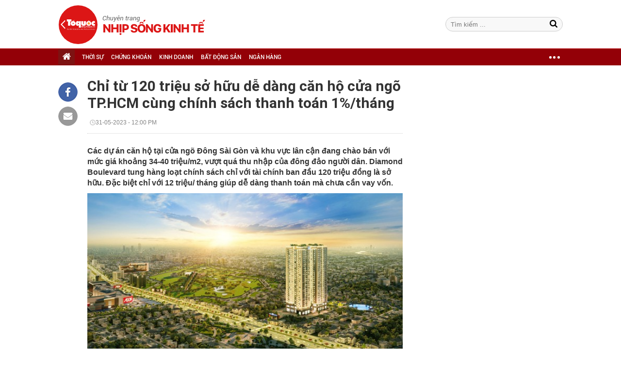

--- FILE ---
content_type: text/html; charset=utf-8
request_url: https://nhipsongkinhte.toquoc.vn/chi-tu-120-trieu-so-huu-de-dang-can-ho-cua-ngo-tphcm-cung-chinh-sach-thanh-toan-1-thang-20230531112534754.htm
body_size: 11026
content:

<!DOCTYPE html>
<html id="mainHtml" lang="vi" xmlns="http://www.w3.org/1999/xhtml" itemtype="http://schema.org/NewsArticle">
<head id="Head1"><meta name="google-site-verification" content="d4x5On6BeEBcpUcri6OlLgYSG2tjBONFhuIhMCUaTtI" /><meta http-equiv="Content-Type" content="text/html; charset=UTF-8" /><title>Chỉ từ 120 triệu sở hữu dễ dàng căn hộ cửa ngõ TP.HCM cùng chính sách thanh toán 1%/tháng</title><meta id="metakeywords" name="keywords" /><meta id="newskeywords" name="news_keywords" /><meta id="metaDes" name="description" content="Các dự án căn hộ tại cửa ngõ Đông Sài Gòn và khu vực lân cận đang chào bán với mức giá khoảng 34-40 triệu/m2, vượt quá thu nhập của đông đảo người dân. Diamond Boulevard tung hàng loạt chính sách chỉ với tài chính ban đầu 120 triệu đồng là sở hữu. Đặc biệt chỉ với 12 triệu/ tháng giúp dễ dàng thanh toán mà chưa cần vay vốn." /><meta http-equiv="Content-Language" content="vi" /><meta name="Language" content="vi" /><meta name="distribution" content="Global" /><meta name="REVISIT-AFTER" content="1 DAYS" />
<meta name="copyright" content="Copyright (c) by https://toquoc.vn/" />
<meta name="RATING" content="GENERAL" />
<meta name="GENERATOR" content="https://toquoc.vn/" />
<meta name="author" content="toquoc.vn" />

<link rel="shortcut icon" href="https://static.mediacdn.vn/toquoc/web_images/favicon.png" type="image/png" />

<meta property="og:type" content="Article" />
<meta property="article:tag" />
<meta property="og:title" content="Chỉ từ 120 triệu sở hữu dễ dàng căn hộ cửa ngõ TP.HCM cùng chính sách thanh toán 1%/tháng" />
<meta property="og:description" content="Các dự án căn hộ tại cửa ngõ Đông Sài Gòn và khu vực lân cận đang chào bán với mức giá khoảng 34-40 triệu/m2, vượt quá thu nhập của đông đảo người dân. Diamond Boulevard tung hàng loạt chính sách chỉ với tài chính ban đầu 120 triệu đồng là sở hữu. Đặc biệt chỉ với 12 triệu/ tháng giúp dễ dàng thanh toán mà chưa cần vay vốn." />
<meta />
<meta property="og:image" content="https://toquoc.mediacdn.vn/zoom/600_375/280518851207290880/2023/5/31/avatar1685506123682-16855061241391538708197.jpg" />
<meta property="og:url" content="http://nhipsongkinhte.toquoc.vn/chi-tu-120-trieu-so-huu-de-dang-can-ho-cua-ngo-tphcm-cung-chinh-sach-thanh-toan-1-thang-20230531112534754.htm" />
<meta property="article:section" content="Bất động sản" />
<meta property="article:published_time" content="2023-05-31T12:00:00+07:00" />
<meta property="article:modified_time" content="2023-05-31T12:00:00+07:00" />
<meta name="pubdate" content="2023-05-31T12:00:00+07:00" />
<meta name="lastmod" content="2023-05-31T12:00:00+07:00" />
<meta content="2023-05-31T12:00:00+07:00" />
<meta property="og:site_name" content="toquoc" />
<meta property="article:author" content="toquoc" />
<link rel="canonical" href="http://nhipsongkinhte.toquoc.vn/chi-tu-120-trieu-so-huu-de-dang-can-ho-cua-ngo-tphcm-cung-chinh-sach-thanh-toan-1-thang-20230531112534754.htm" />

<script type="text/javascript">
    var appSettings = {
        domain: "http://nhipsongkinhte.toquoc.vn",
        ajaxDomain: "http://nhipsongkinhte.toquoc.vn",
        signalrHost: "",
        sharefbApiDomain:"http://sharefb.cnnd.vn",
        videoplayer:"https://vcplayer.mediacdn.vn",
        imageStorage:"https://toquoc.mediacdn.vn",
        videoImageDomain:"https://toquoc.mediacdn.vn",
        allowSignalr:false,
        quizApiNamespace: 'imsafa.cnnd.vn',     
        extension: ".htm",
        apiUtilities: 'https://utils3.cnnd.vn'
    };
</script>

<script async type="text/javascript" src="//media1.admicro.vn/core/adm_tracking.js"></script><script type="text/javascript">var _ADM_Channel='%2fbat-dong-san%2fdetail%2f';</script>
<!-- Global site tag (gtag.js) - Google Analytics -->



<!-- GA toquoc.vn-->
<!-- Google Tag Manager -->
<script>
    (function (w, d, s, l, i) {
        w[l] = w[l] || []; w[l].push({
            'gtm.start':
            new Date().getTime(), event: 'gtm.js'
        }); var f = d.getElementsByTagName(s)[0],
            j = d.createElement(s), dl = l != 'dataLayer' ? '&l=' + l : ''; j.async = true; j.src =
                'https://www.googletagmanager.com/gtm.js?id=' + i + dl; f.parentNode.insertBefore(j, f);
    })(window, document, 'script', 'dataLayer', 'GTM-NNX655W');</script>
<!-- End Google Tag Manager -->
<!-- Global site tag (gtag.js) - Google Analytics -->
<script async src="https://www.googletagmanager.com/gtag/js?id=G-MPZFH3E0QF"></script>
<script>
    window.dataLayer = window.dataLayer || [];
    function gtag() { dataLayer.push(arguments); }
    gtag('js', new Date());

    gtag('config', 'G-MPZFH3E0QF');
</script>
<!-- tracking Admicro pageviews -->
<script type="text/javascript">
    (function () {
        var a = document.createElement("script");
        a.type = "text/javascript"; a.async = !0;
        a.src = "//media1.admicro.vn/core/analytics.js";
        var b = document.getElementsByTagName("script")[0];
        b.parentNode.insertBefore(a, b);
        window.admicro_analytics_q = window.admicro_analytics_q || [];
        window.admicro_analytics_q.push({ event: "pageviews", domain: "toquoc.vn", id: 1831 });
    })();
</script>
<!-- END tracking Admicro pageviews -->    
    
    <script src="https://static.mediacdn.vn/toquoc/web_js/main2-20220428v1.min.js" type="text/javascript"></script>
    
    
    



<script src="https://adminplayer.sohatv.vn/resource/init-script/playerInitScript.js" type="text/javascript"></script>




<link href="https://static.mediacdn.vn/toquoc/web_css/nskt-22032021.min.css" rel="stylesheet" type="text/css"/>
<script src="https://static.mediacdn.vn/toquoc/web_js/nskt-detail-05082022v1.min.js" type="text/javascript" async></script>



    

    <script>
    var arfAsync = arfAsync || [];
    </script>
    <script id="arf-core-js" onerror="window.admerrorload=true;" src="//media1.admicro.vn/cms/Arf.min.js" async></script>

<meta property="og:image:width" content="600" /><meta property="og:image:height" content="315" /><meta property="og:image:type" content="image/png" /></head>
<body>    
    <form method="post" action="" id="form1">
<div class="aspNetHidden">
<input type="hidden" name="hdZoneId" id="hdZoneId" value="350" />
<input type="hidden" name="hdZoneUrl" id="hdZoneUrl" value="bat-dong-san" />
<input type="hidden" name="hdZoneParentUrl" id="hdZoneParentUrl" value="bat-dong-san" />
<input type="hidden" name="hdNewsTitle" id="hdNewsTitle" value="Chỉ từ 120 triệu sở hữu dễ d&#224;ng căn hộ cửa ng&#245; TP.HCM c&#249;ng ch&#237;nh s&#225;ch thanh to&#225;n 1%/th&#225;ng" />
<input type="hidden" name="hdNewsId" id="hdNewsId" value="20230531112534754" />
<input type="hidden" name="hdUrl" id="hdUrl" value="/chi-tu-120-trieu-so-huu-de-dang-can-ho-cua-ngo-tphcm-cung-chinh-sach-thanh-toan-1-thang-20230531112534754.htm" />
<input type="hidden" name="hdShareUrl" id="hdShareUrl" value="/chi-tu-120-trieu-so-huu-de-dang-can-ho-cua-ngo-tphcm-cung-chinh-sach-thanh-toan-1-thang-20230531112534754.htm" />
<input type="hidden" name="hdPageIndex" id="hdPageIndex" value="1" />
<input type="hidden" name="hdFullZoneUrl" id="hdFullZoneUrl" value="/bat-dong-san" />
<input type="hidden" name="__VIEWSTATE" id="__VIEWSTATE" value="/wEPDwUKMTIyMzg1ODMxM2RkVEdsiQrGBeRM5Nqax8mEx7JCxE3cmyUTBwwo+l4ewao=" />
</div>

        
    
    

    <div class="wrapper" id="sb-site">
        <div class="w100">
            

<div class="nav_header pkg">
    <div class="header clearfix">
        
        <div class="header_logo">
            <div class="grid1060 relative">
                <a class="logo_page" href="/" title="Trang chủ">
                    <span class="logo"></span>
                </a>
                 <div class="form-search">
                    <input type="text" class="textsearch fl" id="searchinput" placeholder="Tìm kiếm ...">
                    <a href="javascript:void(0);" id="btnSearch" title="tìm kiếm" class="icon-search1"></a>
                </div>

                
                
                
            </div>
        </div>
        <div class="clearfix"></div>
        <div id="menu_wrap" class="menu">
            <div class="grid1060 pkg">
                <ul class="fl navigation">
                    

                    
                <li class="bt_home  active"><a href="/" title="Trang chủ" class="sprite"></a></li>
                <li class="li_left "><a href="/thoi-su.htm" title="THỜI SỰ">THỜI SỰ</a></li>
                <li class=""><a href="/chung-khoan.htm" title="CHỨNG KHOÁN">CHỨNG KHOÁN</a></li>
                <li class=""><a href="/kinh-doanh.htm" title="KINH DOANH">KINH DOANH</a></li>
                <li class=""><a href="/bat-dong-san.htm" title="BẤT ĐỘNG SẢN">BẤT ĐỘNG SẢN</a></li>
                <li class=""><a href="/ngan-hang.htm" title="NGÂN HÀNG">NGÂN HÀNG</a></li>

                <li class="cut icon_menu_right menucategory_right">
                    <a href="javascript:void(0);" class="bt_cut" rel="nofollow" title="">
                        <span class="ei-line1"></span>
                        <span class="ei-line2"></span>
                        <span class="ei-line3"></span>
                    </a>
                    <div class="menu-ext">
                        <div class="inner clearfix">
                            <table class="sub-cat">
                                <tr>
                                    <td>
                                        <a href="/chung-khoan.htm" title="chứng khoán">Chứng khoán</a>
                                        <a href="/kinh-doanh.htm" title="kinh doanh">Kinh doanh</a>
                                        <a href="/bat-dong-san.htm" title="bất động sản">Bất động sản</a>
                                    </td>
                                    <td>
                                        <a href="/ngan-hang.htm" title="Ngân hàng">Ngân hàng</a>
                                        <a href="/kinh-te-vi-mo.htm" title="kinh tế vĩ mô">Kinh tế vĩ mô</a>
                                        <a href="/tai-chinh-quoc-te.htm" title="tài chính quốc tế">Tài chính quốc tế</a>
                                    </td>
                                    <td>
                                        <a href="/hang-hoa.htm" title="Hàng hóa">Hàng hóa</a>
                                        <a href="/thoi-su.htm" title="Thời sự">Thời sự</a>
                                        <a href="/song.htm" title="Sống">Sống</a>
                                    </td>
                                    <td class="hide1024">
                                        <a href="/cong-nghe.htm" title="Công nghệ">Công nghệ</a>
                                        <a href="/doanh-nghiep-viet.htm" title="Doanh nghiệp viết">Doanh nghiệp viết</a>
                                        <a href="/videos.htm" title="video">Video</a>
                                    </td>
                                </tr>
                            </table>
                        </div>
                    </div>
                </li>
                </ul>
            </div>
        </div>
        
<zone id="k7lppsi6"></zone>
<script>
    arfAsync.push("k7lppsi6");
</script>

    </div>
</div>
<script>
    (runinit = window.runinit || []).push(function () {

        $('#menu_wrap ul li').each(function () {
            $this = $(this);
            if ($this.attr('data-id') == '297' || $this.attr('data-id') == '296')
                $this.hide();
        });

         $('.header_logo .logo_page').click(function (e) {
            e.stopPropagation();
            if (e.offsetX < 80) {
                window.open('http://toquoc.vn/', '_blank');
            }
            else {
                window.location = '/';
            }
            return false;
        });
    });
</script>


        </div>
        <div class="main1060">
            <div class="grid1060">
                <div class="content_wrapper content-details pkg">
                    <div class="pkg wrapper_cate">
                        <div class="col710 fl cleafix">
                            
                                <div id="start-social"></div>
                                <div class="fl socialShare" id="ele-social">
                                    <a onclick="fbClient.shareClick('http://nhipsongkinhte.toquoc.vn/chi-tu-120-trieu-so-huu-de-dang-can-ho-cua-ngo-tphcm-cung-chinh-sach-thanh-toan-1-thang-20230531112534754.htm');" href="javascript:;" class="kbwcs-fb" rel="nofollow"></a>
                                    <a class="emaild" href="mailto:?&subject=[nhipsongkinhte.toquoc.vn] Chỉ từ 120 triệu sở hữu dễ dàng căn hộ cửa ngõ TP.HCM cùng chính sách thanh toán 1%/tháng&body=http://nhipsongkinhte.toquoc.vn/chi-tu-120-trieu-so-huu-de-dang-can-ho-cua-ngo-tphcm-cung-chinh-sach-thanh-toan-1-thang-20230531112534754.htm%0D%0ACác dự án căn hộ tại cửa ngõ Đông Sài Gòn và khu vực lân cận đang chào bán với mức giá khoảng 34-40 triệu/m2, vượt quá thu nhập của đông đảo người dân. Diamond Boulevard tung hàng loạt chính sách chỉ với tài chính ban đầu 120 triệu đồng là sở hữu. Đặc biệt chỉ với 12 triệu/ tháng giúp dễ dàng thanh toán mà chưa cần vay vốn." title="Chia sẻ" rel="nofollow"></a>
                                </div>
                                <div class="col650 fr ">
                                    <h1 class="title_detail">Chỉ từ 120 triệu sở hữu dễ dàng căn hộ cửa ngõ TP.HCM cùng chính sách thanh toán 1%/tháng</h1>
                                    <div class="share_detail pkg" style="width: 100%;">
                                        <div class="fl">
                                            <span class="author"></span><span class="time_index"><span class="format_date"> 31-05-2023</span> - <span class="format_time">12:00 PM</span></span>
                                        </div>
                                        <div class="fr"></div>
                                    </div>

                                    
                                    <div class="sapo_detail">Các dự án căn hộ tại cửa ngõ Đông Sài Gòn và khu vực lân cận đang chào bán với mức giá khoảng 34-40 triệu/m2, vượt quá thu nhập của đông đảo người dân. Diamond Boulevard tung hàng loạt chính sách chỉ với tài chính ban đầu 120 triệu đồng là sở hữu. Đặc biệt chỉ với 12 triệu/ tháng giúp dễ dàng thanh toán mà chưa cần vay vốn.</div>
                                    <div id="content_detail_news">
                                        <figure class="VCSortableInPreviewMode small-img noCaption" type="Photo" style=""><div><img src="https://toquoc.mediacdn.vn/280518851207290880/2023/5/31/avatar1685506123682-16855061241391538708197.jpg" id="img_588216454411005952" w="600" h="315" alt="Chỉ từ 120 triệu sở hữu dễ dàng căn hộ cửa ngõ TP.HCM cùng chính sách thanh toán 1%/tháng - Ảnh 1." title="Chỉ từ 120 triệu sở hữu dễ dàng căn hộ cửa ngõ TP.HCM cùng chính sách thanh toán 1%/tháng - Ảnh 1." rel="lightbox" photoid="588216454411005952" data-original="https://toquoc.mediacdn.vn/280518851207290880/2023/5/31/avatar1685506123682-16855061241391538708197.jpg" type="photo" style="max-width:100%;" width="" height=""></div><figcaption class="PhotoCMS_Caption"><p data-placeholder="[Nhập chú thích ảnh]" class="NLPlaceholderShow"></p></figcaption></figure><p><b>"Cơn mưa giải nhiệt" cho phân khu nhà ở khu </b><b>Đông Sài Gòn</b></p><p>Khi thị trường bất động sản bước vào đà phục hồi, khu Đông Sài Gòn với lợi thế hạ tầng giao thông đang ngày một hoàn thiện, thông thoáng với các tuyến giao thông trọng điểm là quốc lộ 13 mở rộng, tuyến Metro số 1… Cửa ngõ thành phố trở nên sôi động với sự đổ bộ của nhiều tập đoàn bất động sản với các dự án quy mô để đón đầu dòng dịch chuyển an cư, đầu tư.</p><p>Thực tế giá nhà ở, căn hộ chung cư tăng cao so với thu nhập của người dân. Nếu mua rồi vay ngân hàng, người dân lo không đủ sức trả gốc và lãi hàng tháng khi phải vay quá nhiều. Song, nhiều người tìm mua chung cư mong sẽ chọn được căn hộ phù hợp với tài chính sẵn có.</p><p>Thấu hiểu nổi lo đó, chủ đầu tư Tecco Miền Nam tung phương thức thanh toán giúp đại đa số người trẻ dễ dàng sở hữu căn hộ cao cấp Diamond Boulevard với tài chính sẵn có, không cần vay vốn.</p><p>Hơn 20 năm hình thành và phát triển, tập đoàn Tecco là đơn vị uy tín trên thị trường bất động sản. Đến nay, Tecco đã và đang triển khai thực hiện hơn 65 dự án bất động sản trải dài 18 tỉnh thành. Tại thị trường khu đông, Tecco tạo tiếng vang mạnh mẽ trên thị trường với hàng loạt dự án lớn như: Tecco Home An Phú, Tecco Tower Bình Dương, Tecco Victoria, Tecco Luxury… cung ứng ra thị trường đa dạng loại hình sản phẩm, mang đến sản phẩm thực - giá trị thực, đảm bảo lợi ích tốt nhất cho khách hàng với đối tác và xã hội.</p><p><b>Tài chính tối ưu dễ dàng sở hữu tổ ấm</b></p><p>Với mức giá chỉ từ 1,2 tỷ đồng/căn hộ, tọa lạc trên vị trí hàng đầu đại lộ đẹp bậc nhất khu Đông với 8 làn xe. Dự án liên kết tốt đến trung tâm mua sắm Aeon Mall Bình Dương, bệnh viện và hệ thống giáo dục, trường học quốc tế các cấp, sân golf sông Bé...</p><p>Diamond Boulevard tiên phong chính sách thanh toán hết sức linh hoạt. Sở hữu ngay với tài chính sẵn có, khách hàng chỉ cần thanh toán 120 triệu đồng tương đương chỉ 10% giá trị căn hộ và được hỗ trợ lãi suất 0% đến 24 tháng. Đặc biệt, phương thức thanh toán 1%/tháng tương đương chỉ từ 12 triệu/tháng kéo dài đến thời điểm nhận nhà, giúp đa số người trẻ được thực hóa giấc mơ an cư khi mua nhà chỉ bằng tiền thuê nhà mỗi tháng. Bên cạnh,&nbsp;sau khi nhận nhà sẽ được ngân hàng hỗ trợ ân hạn gốc đến 12 tháng.</p><p>Hơn nữa, chính sách thanh toán nhanh chiết khấu lên đến 8% và chính sách mua nhà tặng xe SH trị giá 85 triệu đồng dành cho khách hàng lựa chọn sản phẩm sớm nhất của dự án.</p><figure class="VCSortableInPreviewMode" type="Photo" style=""><div><img src="https://channel.mediacdn.vn/428462621602512896/2023/5/30/image003-1685431071973462661769.jpg" alt="Chỉ từ 120 triệu sở hữu dễ dàng căn hộ cửa ngõ TP.HCM cùng chính sách thanh toán 1%/tháng - Ảnh 2." title="Chỉ từ 120 triệu sở hữu dễ dàng căn hộ cửa ngõ TP.HCM cùng chính sách thanh toán 1%/tháng - Ảnh 2." type="photo" style="max-width:100%;" class="" w="2000" h="1500" rel="lightbox" data-original="https://channel.mediacdn.vn/428462621602512896/2023/5/30/image003-1685431071973462661769.jpg" width="" height=""></div><figcaption class="PhotoCMS_Caption"><p data-placeholder="[nhập chú thích]">Diamond Boulevard thu hút khách hàng quan tâm bởi phương thức thanh toán linh hoạt.</p></figcaption></figure><p>Trong bối cảnh chung, lãi suất có dấu hiệu giảm, chính sách đầu tư công và hạ tầng được đẩy mạnh. Thời điểm này, với mức giá phù hợp cùng nhiều chính sách ưu đãi hấp dẫn, Diamond Boulevard mang đến cho khách hàng nơi an cư, đầu tư vượt trội tại khu Đông TP.HCM. Đồng thời giải quyết được nhu cầu nhà ở cũng như nỗi lo về tài chính cho cư dân, đặc biệt là gia đình trẻ.<br></p><p>Liên hệ tư vấn:<a name="_GoBack"></a></p><p>Đất Xanh Miền Nam – Đơn vị phân phối độc quyền.</p><p>Hotline: 1900 232427</p><p>Đại lý phân phối: Saigon Real, VP Land, Central Real, Mekong RES, Dat Xanh Services, Vietland Holdings, Thuận Hùng Group, QS Land, Linkland, LM Easyland &amp; Avaland, Happy Homes, Home Solution</p><p>Tên dự án: Chung cư Tân An (Tecco Luxury)</p><p>Tên thương mại:&nbsp;Diamond&nbsp;Boulevard</p><!--Wed May 31 2023 12:00:00 GMT+0700 (Giờ Đông Dương) -- Wed May 31 2023 12:00:00 GMT+0700 (Giờ Đông Dương) -- Wed May 31 2023 11:27:05 GMT+0700 (Giờ Đông Dương)-->

                                        <p align="right"><strong></strong></p>
                                        <p align="right"><strong></strong></p>
                                    </div>
                                    <div id="end-social"></div>
                                    <div class="sharemxh clearfix">
                                        <a href="http://embed2.linkhay.com/actions/link/post/embed.php?source_url=http://nhipsongkinhte.toquoc.vn/chi-tu-120-trieu-so-huu-de-dang-can-ho-cua-ngo-tphcm-cung-chinh-sach-thanh-toan-1-thang-20230531112534754.htm" class="linkhaya2" target="_blank"><i class="linkhaytop sprite"></i></a>
                                        <a onclick="fbClient.shareClick('http://nhipsongkinhte.toquoc.vn/chi-tu-120-trieu-so-huu-de-dang-can-ho-cua-ngo-tphcm-cung-chinh-sach-thanh-toan-1-thang-20230531112534754.htm');" href="javascript:;" class="kbwcs-fb" rel="nofollow">Chia sẻ <span class="kbwcs-number fr item-fb" rel="/chi-tu-120-trieu-so-huu-de-dang-can-ho-cua-ngo-tphcm-cung-chinh-sach-thanh-toan-1-thang-20230531112534754.htm"></span></a>
                                        <div class="fb-like" data-href="http://nhipsongkinhte.toquoc.vn/chi-tu-120-trieu-so-huu-de-dang-can-ho-cua-ngo-tphcm-cung-chinh-sach-thanh-toan-1-thang-20230531112534754.htm" data-layout="button_count" data-action="like" data-show-faces="false" data-share="false"></div>
                                        <a class="emaild" href="mailto:?&subject=[nhipsongviet.toquoc.vn] Chỉ từ 120 triệu sở hữu dễ dàng căn hộ cửa ngõ TP.HCM cùng chính sách thanh toán 1%/tháng&body=http://nhipsongkinhte.toquoc.vn/chi-tu-120-trieu-so-huu-de-dang-can-ho-cua-ngo-tphcm-cung-chinh-sach-thanh-toan-1-thang-20230531112534754.htm%0D%0ACác dự án căn hộ tại cửa ngõ Đông Sài Gòn và khu vực lân cận đang chào bán với mức giá khoảng 34-40 triệu/m2, vượt quá thu nhập của đông đảo người dân. Diamond Boulevard tung hàng loạt chính sách chỉ với tài chính ban đầu 120 triệu đồng là sở hữu. Đặc biệt chỉ với 12 triệu/ tháng giúp dễ dàng thanh toán mà chưa cần vay vốn." title="Chia sẻ" rel="nofollow"></a>
                                    </div>

                                </div>
                            

                        </div>

                        <div class="col300 fr">
                            
<zone id="k7lpqzg9"></zone>
<script>
    arfAsync.push("k7lpqzg9");
</script>

<zone id="k7lpxwfl"></zone>
<script>
    arfAsync.push("k7lpxwfl");
</script>

<zone id="k7lpriyt"></zone>
<script>
    arfAsync.push("k7lpriyt");
</script>

                            
                        </div>
                    </div>
                    

<div class="tincungchuyenmuc clearfix">
    <div class="title_h">Tin Cùng Chuyên Mục</div>
   
    
            <div class="tccm_1">
                <a href="/an-gia-agg-hoan-tat-thu-tuc-cap-cnqsdd-du-an-the-gio-riverside-20250329141859917.htm" title="An Gia (AGG) ho&#224;n tất thủ tục cấp CNQSDĐ dự &#225;n The Gi&#243; Riverside" class="img img420x260">
                    <img src="https://toquoc.mediacdn.vn/zoom/410_260/280518851207290880/2025/3/29/avatar1743232768231-17432327689501339783338.jpg" alt="An Gia (AGG) ho&#224;n tất thủ tục cấp CNQSDĐ dự &#225;n The Gi&#243; Riverside" title="An Gia (AGG) ho&#224;n tất thủ tục cấp CNQSDĐ dự &#225;n The Gi&#243; Riverside" />
                </a>
                <h3><a href="/an-gia-agg-hoan-tat-thu-tuc-cap-cnqsdd-du-an-the-gio-riverside-20250329141859917.htm" title="An Gia (AGG) ho&#224;n tất thủ tục cấp CNQSDĐ dự &#225;n The Gi&#243; Riverside" class="gh_3dong title" data-mark-hot="0" data-commentcount="20250329141859917">An Gia (AGG) hoàn tất thủ tục cấp CNQSDĐ dự án The Gió Riverside
                </a></h3>
            </div>
        
    
    
            <div class="tccm_2">
                <a href="/vung-tau-centre-point-chao-mung-ban-ve-nha-20250328152253744.htm" title="Vung Tau Centre Point ch&#224;o mừng bạn về nh&#224;" class="img img260x162">
                    <img src="https://toquoc.mediacdn.vn/zoom/260_162/280518851207290880/2025/3/28/avatar1743150153660-17431501538551002454783.jpg" alt="Vung Tau Centre Point ch&#224;o mừng bạn về nh&#224;" title="Vung Tau Centre Point ch&#224;o mừng bạn về nh&#224;" />
                </a>
                <h3><a href="/vung-tau-centre-point-chao-mung-ban-ve-nha-20250328152253744.htm" title="Vung Tau Centre Point ch&#224;o mừng bạn về nh&#224;" class="gh_3dong title" data-mark-hot="0" data-commentcount="20250328152253744">Vung Tau Centre Point chào mừng bạn về nhà</a></h3>
                <div class="sapo">Chính thức bàn giao vào quý II/2025, Vung Tau Centre Point vươn mình như một biểu tượng mới của phong cách sống đẳng cấp giữa lòng thành phố biển sôi động - nơi cả gia đình cùng gắn kết và tận hưởng những khoảnh khắc trọn vẹn.</div>
            </div>
        

    
             <div class="tccm_3">
        
            <div class="box">
                <a href="/thanh-pho-thu-duc-vuon-tam-bat-dong-san-vao-duong-dua-tang-truong-20250330192043679.htm" title="Th&#224;nh phố Thủ Đức vươn tầm – Bất động sản v&#224;o đường đua tăng trưởng" class="img img62x62">
                    <img src="https://toquoc.mediacdn.vn/zoom/62_62/280518851207290880/2025/3/30/avatar1743337270651-1743337271038802457812.jpg" alt="Th&#224;nh phố Thủ Đức vươn tầm – Bất động sản v&#224;o đường đua tăng trưởng" title="Th&#224;nh phố Thủ Đức vươn tầm – Bất động sản v&#224;o đường đua tăng trưởng" />
                </a>
                <div class="fr">
                    <h3><a href="/thanh-pho-thu-duc-vuon-tam-bat-dong-san-vao-duong-dua-tang-truong-20250330192043679.htm" title="Th&#224;nh phố Thủ Đức vươn tầm – Bất động sản v&#224;o đường đua tăng trưởng" class="title">
                        Thành phố Thủ Đức vươn tầm – Bất động sản vào đường đua tăng trưởng
                    </a></h3>
                    <div class="time-ago" title="2025-03-30T20:00:00"></div>
                </div>
                <div class="clearfix"></div>
            </div>
        
            <div class="box">
                <a href="/khoanh-khac-an-tuong-tai-le-khoi-cong-du-an-happy-one-sora-20250330191816387.htm" title="Khoảnh khắc ấn tượng tại Lễ Khởi c&#244;ng dự &#225;n Happy One Sora" class="img img62x62">
                    <img src="https://toquoc.mediacdn.vn/zoom/62_62/280518851207290880/2025/3/30/avatar1743337082302-17433370834261483942766.jpeg" alt="Khoảnh khắc ấn tượng tại Lễ Khởi c&#244;ng dự &#225;n Happy One Sora" title="Khoảnh khắc ấn tượng tại Lễ Khởi c&#244;ng dự &#225;n Happy One Sora" />
                </a>
                <div class="fr">
                    <h3><a href="/khoanh-khac-an-tuong-tai-le-khoi-cong-du-an-happy-one-sora-20250330191816387.htm" title="Khoảnh khắc ấn tượng tại Lễ Khởi c&#244;ng dự &#225;n Happy One Sora" class="title">
                        Khoảnh khắc ấn tượng tại Lễ Khởi công dự án Happy One Sora
                    </a></h3>
                    <div class="time-ago" title="2025-03-30T20:00:00"></div>
                </div>
                <div class="clearfix"></div>
            </div>
        
            <div class="box">
                <a href="/thu-duc-dan-dau-thi-truong-bat-dong-san-tp-ho-chi-minh-20250329140323658.htm" title="Thủ Đức dẫn đầu thị trường bất động sản TP H&#244;̀ Chí Minh" class="img img62x62">
                    <img src="https://toquoc.mediacdn.vn/zoom/62_62/280518851207290880/2025/3/29/avatar1743231831125-1743231831550468195186.jpg" alt="Thủ Đức dẫn đầu thị trường bất động sản TP H&#244;̀ Chí Minh" title="Thủ Đức dẫn đầu thị trường bất động sản TP H&#244;̀ Chí Minh" />
                </a>
                <div class="fr">
                    <h3><a href="/thu-duc-dan-dau-thi-truong-bat-dong-san-tp-ho-chi-minh-20250329140323658.htm" title="Thủ Đức dẫn đầu thị trường bất động sản TP H&#244;̀ Chí Minh" class="title">
                        Thủ Đức dẫn đầu thị trường bất động sản TP Hồ Chí Minh
                    </a></h3>
                    <div class="time-ago" title="2025-03-30T08:02:00"></div>
                </div>
                <div class="clearfix"></div>
            </div>
        
            <div class="box">
                <a href="/thanh-xuan-valley-kien-tao-chuan-song-moi-tai-cua-ngo-phia-bac-thu-do-20250329174028552.htm" title="Thanh Xuan Valley kiến tạo chuẩn sống mới tại cửa ng&#245; ph&#237;a Bắc thủ đ&#244;" class="img img62x62">
                    <img src="https://toquoc.mediacdn.vn/zoom/62_62/280518851207290880/2025/3/29/avatar1743244858468-17432448587171658206547.jpg" alt="Thanh Xuan Valley kiến tạo chuẩn sống mới tại cửa ng&#245; ph&#237;a Bắc thủ đ&#244;" title="Thanh Xuan Valley kiến tạo chuẩn sống mới tại cửa ng&#245; ph&#237;a Bắc thủ đ&#244;" />
                </a>
                <div class="fr">
                    <h3><a href="/thanh-xuan-valley-kien-tao-chuan-song-moi-tai-cua-ngo-phia-bac-thu-do-20250329174028552.htm" title="Thanh Xuan Valley kiến tạo chuẩn sống mới tại cửa ng&#245; ph&#237;a Bắc thủ đ&#244;" class="title">
                        Thanh Xuan Valley kiến tạo chuẩn sống mới tại cửa ngõ phía Bắc thủ đô
                    </a></h3>
                    <div class="time-ago" title="2025-03-30T08:01:00"></div>
                </div>
                <div class="clearfix"></div>
            </div>
        
            </div>
        
</div>


<script async type="text/javascript">
   
</script>


<div class="dt_2 tinnoibat_dt">
    <div class="title_h">Tin nổi bật</div>
    <div class="swiper-container">
        <div class="swiper-wrapper">
                <div class="item swiper-slide">
                    <a href="/lpbank-hanh-trinh-vuon-minh-tro-thanh-ngan-hang-loc-phat-cua-moi-nha-2025032718213078.htm" title="LPBank: H&#224;nh tr&#236;nh vươn m&#236;nh trở th&#224;nh Ng&#226;n h&#224;ng Lộc ph&#225;t của mọi nh&#224;" class="img img245x143">
                        <img src="https://toquoc.mediacdn.vn/zoom/230_143/280518851207290880/2025/3/27/avatar1743074402775-1743074402997680049951.png" alt="LPBank: H&#224;nh tr&#236;nh vươn m&#236;nh trở th&#224;nh Ng&#226;n h&#224;ng Lộc ph&#225;t của mọi nh&#224;" title="LPBank: H&#224;nh tr&#236;nh vươn m&#236;nh trở th&#224;nh Ng&#226;n h&#224;ng Lộc ph&#225;t của mọi nh&#224;" />
                    </a>
                    <h3><a href="/lpbank-hanh-trinh-vuon-minh-tro-thanh-ngan-hang-loc-phat-cua-moi-nha-2025032718213078.htm" title="LPBank: H&#224;nh tr&#236;nh vươn m&#236;nh trở th&#224;nh Ng&#226;n h&#224;ng Lộc ph&#225;t của mọi nh&#224;" class="title" >LPBank: Hành trình vươn mình trở thành Ngân hàng Lộc phát của mọi nhà</a></h3>
                    <i class="gachdoc"></i>
                </div>      
            
                <div class="item swiper-slide">
                    <a href="/buoc-vao-chu-ky-tang-gia-bat-dong-san-thu-thua-duoc-san-don-20250327143307809.htm" title="Bước v&#224;o chu kỳ tăng gi&#225;, bất động sản Thủ Thừa được săn đ&#243;n" class="img img245x143">
                        <img src="https://toquoc.mediacdn.vn/zoom/230_143/280518851207290880/2025/3/27/avatar1743060766580-1743060767253471858911.jpg" alt="Bước v&#224;o chu kỳ tăng gi&#225;, bất động sản Thủ Thừa được săn đ&#243;n" title="Bước v&#224;o chu kỳ tăng gi&#225;, bất động sản Thủ Thừa được săn đ&#243;n" />
                    </a>
                    <h3><a href="/buoc-vao-chu-ky-tang-gia-bat-dong-san-thu-thua-duoc-san-don-20250327143307809.htm" title="Bước v&#224;o chu kỳ tăng gi&#225;, bất động sản Thủ Thừa được săn đ&#243;n" class="title" >Bước vào chu kỳ tăng giá, bất động sản Thủ Thừa được săn đón</a></h3>
                    <i class="gachdoc"></i>
                </div>      
            
                <div class="item swiper-slide">
                    <a href="/cuoc-thi-anh-thanh-xuan-chung-ta-la-mua-3-san-choi-sang-tao-cua-hoc-sinh-mien-tay-20250327161800638.htm" title="Cuộc thi ảnh &quot;Thanh xu&#226;n ch&#250;ng ta l&#224;...&quot; m&#249;a 3: S&#226;n chơi s&#225;ng tạo của học sinh miền T&#226;y" class="img img245x143">
                        <img src="https://toquoc.mediacdn.vn/zoom/230_143/280518851207290880/2025/3/27/avatar1743067047544-1743067047721178695785.jpg" alt="Cuộc thi ảnh &quot;Thanh xu&#226;n ch&#250;ng ta l&#224;...&quot; m&#249;a 3: S&#226;n chơi s&#225;ng tạo của học sinh miền T&#226;y" title="Cuộc thi ảnh &quot;Thanh xu&#226;n ch&#250;ng ta l&#224;...&quot; m&#249;a 3: S&#226;n chơi s&#225;ng tạo của học sinh miền T&#226;y" />
                    </a>
                    <h3><a href="/cuoc-thi-anh-thanh-xuan-chung-ta-la-mua-3-san-choi-sang-tao-cua-hoc-sinh-mien-tay-20250327161800638.htm" title="Cuộc thi ảnh &quot;Thanh xu&#226;n ch&#250;ng ta l&#224;...&quot; m&#249;a 3: S&#226;n chơi s&#225;ng tạo của học sinh miền T&#226;y" class="title" >Cuộc thi ảnh "Thanh xuân chúng ta là..." mùa 3: Sân chơi sáng tạo của học sinh miền Tây</a></h3>
                    <i class="gachdoc"></i>
                </div>      
            
                <div class="item swiper-slide">
                    <a href="/da-nang-diem-nong-dau-tu-co-hoi-vang-dang-tro-lai-20250327180208184.htm" title="Đ&#224; Nẵng - điểm n&#243;ng đầu tư: Cơ hội v&#224;ng đang trở lại" class="img img245x143">
                        <img src="https://toquoc.mediacdn.vn/zoom/230_143/280518851207290880/2025/3/27/avatar1743073341041-17430733412821585002067.jpg" alt="Đ&#224; Nẵng - điểm n&#243;ng đầu tư: Cơ hội v&#224;ng đang trở lại" title="Đ&#224; Nẵng - điểm n&#243;ng đầu tư: Cơ hội v&#224;ng đang trở lại" />
                    </a>
                    <h3><a href="/da-nang-diem-nong-dau-tu-co-hoi-vang-dang-tro-lai-20250327180208184.htm" title="Đ&#224; Nẵng - điểm n&#243;ng đầu tư: Cơ hội v&#224;ng đang trở lại" class="title" >Đà Nẵng - điểm nóng đầu tư: Cơ hội vàng đang trở lại</a></h3>
                    <i class="gachdoc"></i>
                </div>      
            </div>
        <div class="swiper-pagination"></div>
        <div class="swiper-button-next"></div>
        <div class="swiper-button-prev"></div>
    </div>
     
</div>

                    <div class="box_tinmoidt pkg">
                        <div class="ctl" style="float: left">
                            <div class="title_h">
                                Tin mới
                            </div>
                            <div class="list-news-timeline"></div>
                            
<div class="fb-loading-wrapper" id="IconLoadListDetail">
    <div class="fblw-timeline-item">
        <div class="fblwti-animated">

            <div class="fblwtia-mask fblwtia-title-line fblwtia-title-mask-0"></div>
            <div class="fblwtia-mask fblwtia-sepline-sapo fblwtia-sapo-line-0"></div>
            <div class="fblwtia-mask fblwtia-sepline-sapo fblwtia-sepline-sapo-0"></div>

            <!-- End .fblwtia-title-line -->

            <div class="fblwtia-mask fblwtia-title-line fblwtia-title-mask-1"></div>
            <div class="fblwtia-mask fblwtia-sepline-sapo fblwtia-sapo-line-1"></div>
            <div class="fblwtia-mask fblwtia-sepline-sapo fblwtia-sepline-sapo-1"></div>

            <!-- End .fblwtia-title-line 1 -->

            <div class="fblwtia-mask fblwtia-front-mask fblwtia-front-mask-2"></div>
            <div class="fblwtia-mask fblwtia-sapo-line fblwtia-sapo-line-2"></div>
            <div class="fblwtia-mask fblwtia-sepline-sapo fblwtia-sepline-sapo-2"></div>

            <!-- End .fblwtia-cate -->

            <div class="fblwtia-mask fblwtia-front-mask fblwtia-front-mask-3"></div>
            <div class="fblwtia-mask fblwtia-sapo-line fblwtia-sapo-line-3"></div>
            <div class="fblwtia-mask fblwtia-sepline-sapo fblwtia-sepline-sapo-3"></div>

            <!-- End .fblwtia-sapo 1 -->

            <div class="fblwtia-mask fblwtia-front-mask fblwtia-front-mask-4"></div>
            <div class="fblwtia-mask fblwtia-sapo-line fblwtia-sapo-line-4"></div>
            <div class="fblwtia-mask fblwtia-sepline-sapo fblwtia-sepline-sapo-4"></div>

            <!-- End .fblwtia-sapo 2 -->


        </div>
    </div>
</div>

                                <div class="load-more" style="height: 1px;"></div>
                                <div class="bt_xemthem">
                                    <a class="xemthem btn-readmore" href="javascript:;" title="Xem thêm" rel="nofollow"></a>
                                </div>
                            
                        </div>
                        <div class="ctr" style="float: right; width: 300px; margin-top: 40px;">
                            
<zone id="k7u794hl"></zone>
<script>
    arfAsync.push("k7u794hl");
</script>

                        </div>
                    </div>
                </div>
            </div>
        </div>
        <div class="w100">
            
<zone id="k7lprymi"></zone>
<script>
    arfAsync.push("k7lprymi");
</script>

<div class="footer">
    <div class="menu">
        <div class="grid1060">
            <ul>
                <li><a href="/" title="Trang chủ">Trang chủ</a></li>
                <li><a href="http://toquoc.vn/thoi-su.htm" title="Thời sự" rel="nofollow" target="_blank">Thời sự</a></li>
                <li><a href="http://toquoc.vn/the-gioi.htm" title="Thế giới" rel="nofollow" target="_blank">Thế giới</a></li>
                <li><a href="http://toquoc.vn/giai-tri.htm" title="Giải trí" rel="nofollow" target="_blank">Giải trí</a></li>
                <li><a href="http://toquoc.vn/kinh-te.htm" title="Kinh tế" rel="nofollow" target="_blank">Kinh tế</a></li>
                <li><a href="http://toquoc.vn/phap-luat.htm" title="Pháp luật" rel="nofollow" target="_blank">Pháp luật</a></li>
                <li><a href="http://toquoc.vn/van-hoa.htm" title="Văn hóa" rel="nofollow" target="_blank">Văn hóa</a></li>
                <li><a href="http://toquoc.vn/the-thao.htm" title="Thể thao" rel="nofollow" target="_blank">Thể thao </a></li>
                <li><a href="http://toquoc.vn/du-lich.htm" title="Du lịch" rel="nofollow" target="_blank">Du lịch</a></li>
                <li><a href="http://toquoc.vn/suc-khoe.htm" title="Sức khỏe" rel="nofollow" target="_blank">Sức khỏe</a></li>
                <li><a href="http://toquoc.vn/giao-duc.htm" title="Giáo dục" rel="nofollow" target="_blank">Giáo dục</a></li>
                <li><a href="http://toquoc.vn/to-quoc-media.htm" title="Tổ Quốc Media" rel="nofollow" target="_blank">Tổ Quốc Media</a></li>
            </ul>
            <a href="http://toquoc.vn/video.htm" title="Tổ quốc TV" class="tqtv" rel="nofollow" target="_blank">TỔ QUỐC TV</a>
        </div>
    </div>

    <div class="clearfix"></div>

    <div class="main-footer" style="height:auto">
        <div class="grid1060">
            <div class="item l">
                <span class="title">Chuyên trang Nhịp sống kinh tế - Báo điện tử Tổ Quốc<a href="javascript:void(0)" rel="nofollow" onclick="backToMobile()" id="backtomobile" title="Quay lại bản mobile">&nbsp;</a></span>
                <p>
                    © Báo điện tử Tổ Quốc được thành lập ngày 01/9/2006 <br>
                    Cơ quan chủ quản: Bộ Văn hoá, Thể thao và Du lịch <br>
                    Giấy phép chuyên trang số 04/GP-CBC do Cục Báo chí, Bộ Thông tin và Truyền thông cấp ngày 31/5/2019.
                </p>
                <p><a href="javascript:;" rel="nofollow" class="tag">Tổng Biên tập:</a> NGUYỄN THỊ HOÀNG LAN</p>
            </div>
            <div class="item c">
                <span class="title">Hà Nội</span>
                <p>
                    Trụ sở tòa soạn: Số 20 ngõ 2, phố Hoa Lư, quận Hai Bà Trưng, Hà Nội. <br>
                    Điện thoại: 024.3 9745846/47 (máy lẻ 402) /024.3 9742817
                </p>
                <p><a href="javascript:;" rel="nofollow" class="tag">Liên hệ quảng cáo:</a> 091.358.6788</p>
                <p>Đường dây nóng: 091.259.9909/ 0901.22.33.66</p>
                <p>E-mail: toasoan@toquoc.gov.vn</p>
            </div>
            <div class="item r">
                <div class="group">
                    <span class="title">Văn phòng Hồ Chí Minh</span>
                    <p>
                        170 Nguyễn Đình Chiểu, phường 6, quận 3, TP HCM
                    </p>
                </div>
                <div class="group">
                    <span class="title">Văn phòng Miền Trung</span>
                    <p>
                        58 Phan Chu Trinh, Quận Hải Châu, Thành phố Đà Nẵng
                    </p>
                    <br />
                    <br />
                    <p>
                        © Copyright 2020 Toquoc Online, All rights reserved<br />
® Toàn bộ bản quyền thuộc Báo điện tử Tổ Quốc
                    </p>
                </div>                
            </div>
        </div>
    </div>
</div>
        </div>
    </div>
        <script src="https://static.mediacdn.vn/common/js/videoplayerV2_1623769512V6.js" async></script>
    <script type="text/javascript">
        (runinit = window.runinit || []).push(function () {
            var slidetrend = new Swiper('.tinnoibat_dt .swiper-container', {
                slidesPerView: 'auto',
                pagination: '.tinnoibat_dt .swiper-container .swiper-pagination',
                nextButton: '.tinnoibat_dt .swiper-container .swiper-button-next',
                prevButton: '.tinnoibat_dt .swiper-container .swiper-button-prev',
                spaceBetween: 20,
                slidesPerGroup: 1,
                simulateTouch: true,
                speed: 600,
                hashNav: true,
                preventClicks: false,
                preventClicksPropagation: false,
                paginationClickable: true
            });
            timeline.isDetail = true;
            timeline.init();
            Detail.initQuiz('ttvn');

            function loadJsAsync(jsLink, callback) {
                var head = document.getElementsByTagName('head')[0];
                var scriptEl = document.createElement("script");
                scriptEl.type = "text/javascript";
                scriptEl.async = true;
                if (typeof callback == "function") {
                    scriptEl.onreadystatechange = scriptEl.onload = function () {
                        callback();
                    };
                }
                scriptEl.src = jsLink;
                head.appendChild(scriptEl);
            }

            //quizzv2
            loadJsAsync('https://ims.mediacdn.vn/micro/quiz/sdk/dist/play.js', function () {
                var urlPage = '/chi-tu-120-trieu-so-huu-de-dang-can-ho-cua-ngo-tphcm-cung-chinh-sach-thanh-toan-1-thang-20230531112534754.htm';
                var originalSiteName = 'ttvn';
                var apiUtilities = '';
                if (typeof apiUtilities == 'undefined' || apiUtilities == "")
                    apiUtilities = 'https://utils3.cnnd.vn';
                if ($('.quizplatform-embed').length > 0) {
                    $('.quizplatform-embed').each(function () {
                        var pollid = $(this).attr('data-id');

                        QuizPlatform.initPlay({
                            el: '.quizplatform-embed[data-id="' + pollid + '"]',
                            getTokenFunction: function (callback) {
                                $.ajax({
                                    type: 'POST',
                                    url: apiUtilities + '/quiztk.chn' + '?ns=' + originalSiteName,
                                    dataType: "json",
                                    success: function (res) {
                                        var data = res;
                                        if (typeof (data) == 'string') data = JSON.parse(data);
                                        callback(data.message.token);
                                    }
                                });
                            },
                            id: pollid,
                            scriptOptions: {
                                disableComment: true,
                                topComment: null,
                                linkShare: urlPage
                            }
                        });
                    });
                }
            });
        });
    </script>
        
    

  
    
<div class="aspNetHidden">

	<input type="hidden" name="__VIEWSTATEGENERATOR" id="__VIEWSTATEGENERATOR" value="CA599B58" />
</div></form>
</body>
</html>